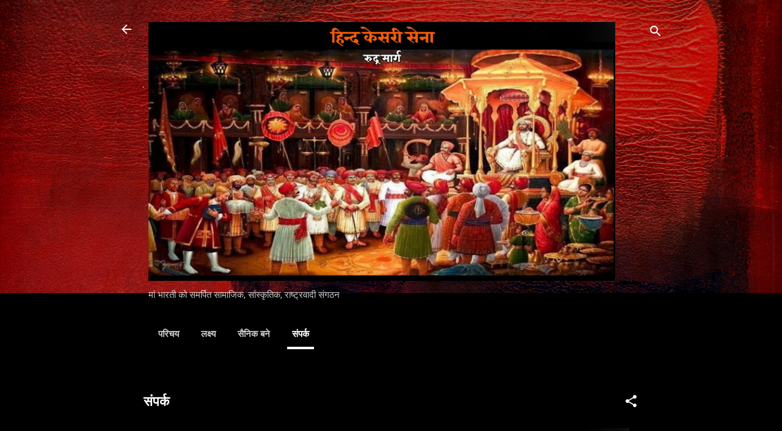

--- FILE ---
content_type: text/html; charset=UTF-8
request_url: https://www.hindkesari.org/b/stats?style=WHITE_TRANSPARENT&timeRange=ALL_TIME&token=APq4FmBMk8fvCvlkUEXGj5YNxOkvw-Dvy_nBeeEu-JdU1Jgf_3uuufnF4l8sdPQNAf2R9EvFLwn7WscMVItPcjx-Qjs9bBDnWw
body_size: 41
content:
{"total":94802,"sparklineOptions":{"backgroundColor":{"fillOpacity":0.1,"fill":"#ffffff"},"series":[{"areaOpacity":0.3,"color":"#fff"}]},"sparklineData":[[0,53],[1,23],[2,37],[3,25],[4,26],[5,34],[6,30],[7,42],[8,28],[9,67],[10,47],[11,40],[12,93],[13,30],[14,43],[15,23],[16,38],[17,52],[18,40],[19,29],[20,30],[21,23],[22,29],[23,16],[24,16],[25,37],[26,25],[27,40],[28,24],[29,8]],"nextTickMs":1800000}

--- FILE ---
content_type: text/html; charset=utf-8
request_url: https://www.google.com/recaptcha/api2/aframe
body_size: 264
content:
<!DOCTYPE HTML><html><head><meta http-equiv="content-type" content="text/html; charset=UTF-8"></head><body><script nonce="kguby-uoAg2SDiuQc1aKjA">/** Anti-fraud and anti-abuse applications only. See google.com/recaptcha */ try{var clients={'sodar':'https://pagead2.googlesyndication.com/pagead/sodar?'};window.addEventListener("message",function(a){try{if(a.source===window.parent){var b=JSON.parse(a.data);var c=clients[b['id']];if(c){var d=document.createElement('img');d.src=c+b['params']+'&rc='+(localStorage.getItem("rc::a")?sessionStorage.getItem("rc::b"):"");window.document.body.appendChild(d);sessionStorage.setItem("rc::e",parseInt(sessionStorage.getItem("rc::e")||0)+1);localStorage.setItem("rc::h",'1768922983292');}}}catch(b){}});window.parent.postMessage("_grecaptcha_ready", "*");}catch(b){}</script></body></html>